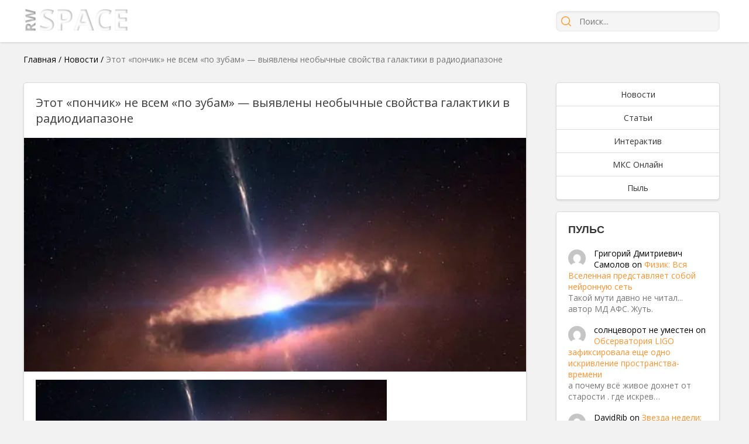

--- FILE ---
content_type: text/html; charset=UTF-8
request_url: https://rwspace.ru/news/etot-ponchik-ne-vsem-po-zubam-vyyavleny-neobychnye-svojstva-galaktiki-v-radiodiapazone.html
body_size: 22092
content:



<!DOCTYPE html><html lang="ru-RU" prefix="og: http://ogp.me/ns#"><head><meta charset="UTF-8"><meta name="viewport" content="width=device-width, initial-scale=1.0"><link rel="stylesheet" media="print" onload="this.onload=null;this.media='all';" id="ao_optimized_gfonts" href="https://fonts.googleapis.com/css?family=Open+Sans:300,400,600,700,800,italic300,italic400,italic600,italic700,italic800&amp;display=swap"><link rel="profile" href="https://gmpg.org/xfn/11"><link rel="pingback" href="https://rwspace.ru/xmlrpc.php"><meta name='robots' content='index, follow, max-image-preview:large, max-snippet:-1, max-video-preview:-1' /><link media="all" href="https://rwspace.ru/wp-content/cache/autoptimize/css/autoptimize_bed240117f0b1b60b563e7d5f44d88e7.css" rel="stylesheet"><title>Этот «пончик» не всем «по зубам» - выявлены необычные свойства галактики в радиодиапазоне - RW Space</title><meta name="description" content="Самые интересные новости из мира космоса" /><link rel="canonical" href="https://rwspace.ru/news/etot-ponchik-ne-vsem-po-zubam-vyyavleny-neobychnye-svojstva-galaktiki-v-radiodiapazone.html" /><meta property="og:locale" content="ru_RU" /><meta property="og:type" content="article" /><meta property="og:title" content="Этот «пончик» не всем «по зубам» - выявлены необычные свойства галактики в радиодиапазоне - RW Space" /><meta property="og:description" content="Самые интересные новости из мира космоса" /><meta property="og:url" content="https://rwspace.ru/news/etot-ponchik-ne-vsem-po-zubam-vyyavleny-neobychnye-svojstva-galaktiki-v-radiodiapazone.html" /><meta property="og:site_name" content="RW Space" /><meta property="article:published_time" content="2018-08-15T14:10:14+00:00" /><meta property="article:modified_time" content="2018-08-15T14:10:56+00:00" /><meta property="og:image" content="https://rwspace.ru/wp-content/uploads/2018/08/1-16.jpg" /><meta property="og:image:width" content="680" /><meta property="og:image:height" content="510" /><meta property="og:image:type" content="image/jpeg" /><meta name="author" content="Stanley Gorward" /><meta name="twitter:card" content="summary_large_image" /><meta name="twitter:label1" content="Написано автором" /><meta name="twitter:data1" content="Stanley Gorward" /> <script type="application/ld+json" class="yoast-schema-graph">{"@context":"https://schema.org","@graph":[{"@type":"WebPage","@id":"https://rwspace.ru/news/etot-ponchik-ne-vsem-po-zubam-vyyavleny-neobychnye-svojstva-galaktiki-v-radiodiapazone.html","url":"https://rwspace.ru/news/etot-ponchik-ne-vsem-po-zubam-vyyavleny-neobychnye-svojstva-galaktiki-v-radiodiapazone.html","name":"Этот «пончик» не всем «по зубам» - выявлены необычные свойства галактики в радиодиапазоне - RW Space","isPartOf":{"@id":"https://rwspace.ru/#website"},"primaryImageOfPage":{"@id":"https://rwspace.ru/news/etot-ponchik-ne-vsem-po-zubam-vyyavleny-neobychnye-svojstva-galaktiki-v-radiodiapazone.html#primaryimage"},"image":{"@id":"https://rwspace.ru/news/etot-ponchik-ne-vsem-po-zubam-vyyavleny-neobychnye-svojstva-galaktiki-v-radiodiapazone.html#primaryimage"},"thumbnailUrl":"https://rwspace.ru/wp-content/uploads/2018/08/1-16.jpg","datePublished":"2018-08-15T14:10:14+00:00","dateModified":"2018-08-15T14:10:56+00:00","author":{"@id":"https://rwspace.ru/#/schema/person/0ce30244fda2a653697f6f6da5ebad9c"},"description":"Самые интересные новости из мира космоса","breadcrumb":{"@id":"https://rwspace.ru/news/etot-ponchik-ne-vsem-po-zubam-vyyavleny-neobychnye-svojstva-galaktiki-v-radiodiapazone.html#breadcrumb"},"inLanguage":"ru-RU","potentialAction":[{"@type":"ReadAction","target":["https://rwspace.ru/news/etot-ponchik-ne-vsem-po-zubam-vyyavleny-neobychnye-svojstva-galaktiki-v-radiodiapazone.html"]}]},{"@type":"ImageObject","inLanguage":"ru-RU","@id":"https://rwspace.ru/news/etot-ponchik-ne-vsem-po-zubam-vyyavleny-neobychnye-svojstva-galaktiki-v-radiodiapazone.html#primaryimage","url":"https://rwspace.ru/wp-content/uploads/2018/08/1-16.jpg","contentUrl":"https://rwspace.ru/wp-content/uploads/2018/08/1-16.jpg","width":"680","height":"510"},{"@type":"BreadcrumbList","@id":"https://rwspace.ru/news/etot-ponchik-ne-vsem-po-zubam-vyyavleny-neobychnye-svojstva-galaktiki-v-radiodiapazone.html#breadcrumb","itemListElement":[{"@type":"ListItem","position":1,"name":"Главная","item":"https://rwspace.ru/"},{"@type":"ListItem","position":2,"name":"Новости","item":"https://rwspace.ru/news"},{"@type":"ListItem","position":3,"name":"Этот «пончик» не всем «по зубам» &#8212; выявлены необычные свойства галактики в радиодиапазоне"}]},{"@type":"WebSite","@id":"https://rwspace.ru/#website","url":"https://rwspace.ru/","name":"RW Space","description":"","potentialAction":[{"@type":"SearchAction","target":{"@type":"EntryPoint","urlTemplate":"https://rwspace.ru/?s={search_term_string}"},"query-input":"required name=search_term_string"}],"inLanguage":"ru-RU"},{"@type":"Person","@id":"https://rwspace.ru/#/schema/person/0ce30244fda2a653697f6f6da5ebad9c","name":"Stanley Gorward","image":{"@type":"ImageObject","inLanguage":"ru-RU","@id":"https://rwspace.ru/#/schema/person/image/","url":"https://secure.gravatar.com/avatar/9691049c66364be3e83ebe217905a3f2?s=96&d=mm&r=g","contentUrl":"https://secure.gravatar.com/avatar/9691049c66364be3e83ebe217905a3f2?s=96&d=mm&r=g","caption":"Stanley Gorward"},"description":"Если бы все вокруг имело научное объяснение, то развитие науки бы завершилось. Ищем, наблюдаем и находим ))","url":"https://rwspace.ru/author/218"}]}</script> <link rel="amphtml" href="https://rwspace.ru/news/etot-ponchik-ne-vsem-po-zubam-vyyavleny-neobychnye-svojstva-galaktiki-v-radiodiapazone.html/amp" /><meta name="generator" content="AMP for WP 1.0.84"/><link href='https://fonts.gstatic.com' crossorigin='anonymous' rel='preconnect' /><link rel="alternate" type="application/rss+xml" title="RW Space &raquo; Лента комментариев к &laquo;Этот «пончик» не всем «по зубам» &#8212; выявлены необычные свойства галактики в радиодиапазоне&raquo;" href="https://rwspace.ru/news/etot-ponchik-ne-vsem-po-zubam-vyyavleny-neobychnye-svojstva-galaktiki-v-radiodiapazone.html/feed" /><link rel='stylesheet' id='rwspace-style-css' href='https://rwspace.ru/wp-content/cache/autoptimize/css/autoptimize_single_4dff738b200c567d4bd2e0e4e6c2b31a.css' type='text/css' media='all' /><link rel='stylesheet' id='rwspace-mobile-css' href='https://rwspace.ru/wp-content/cache/autoptimize/css/autoptimize_single_23a9be67bc739ff741c6e36586894350.css' type='text/css' media='all' /> <script type='text/javascript' src='https://rwspace.ru/wp-includes/js/jquery/jquery.min.js?ver=3.6.4' id='jquery-core-js'></script> <link rel="https://api.w.org/" href="https://rwspace.ru/wp-json/" /><link rel="alternate" type="application/json" href="https://rwspace.ru/wp-json/wp/v2/posts/6815" /><link rel="EditURI" type="application/rsd+xml" title="RSD" href="https://rwspace.ru/xmlrpc.php?rsd" /><link rel="wlwmanifest" type="application/wlwmanifest+xml" href="https://rwspace.ru/wp-includes/wlwmanifest.xml" /><meta name="generator" content="WordPress 6.2.8" /><link rel='shortlink' href='https://rwspace.ru/?p=6815' /><link rel="alternate" type="application/json+oembed" href="https://rwspace.ru/wp-json/oembed/1.0/embed?url=https%3A%2F%2Frwspace.ru%2Fnews%2Fetot-ponchik-ne-vsem-po-zubam-vyyavleny-neobychnye-svojstva-galaktiki-v-radiodiapazone.html" /><link rel="alternate" type="text/xml+oembed" href="https://rwspace.ru/wp-json/oembed/1.0/embed?url=https%3A%2F%2Frwspace.ru%2Fnews%2Fetot-ponchik-ne-vsem-po-zubam-vyyavleny-neobychnye-svojstva-galaktiki-v-radiodiapazone.html&#038;format=xml" /> <script>document.createElement( "picture" );if(!window.HTMLPictureElement && document.addEventListener) {window.addEventListener("DOMContentLoaded", function() {var s = document.createElement("script");s.src = "https://rwspace.ru/wp-content/plugins/webp-express/js/picturefill.min.js";document.body.appendChild(s);});}</script> <link rel="icon" href="https://rwspace.ru/wp-content/uploads/2016/06/favicon-2-32x32.ico" sizes="32x32" /><link rel="icon" href="https://rwspace.ru/wp-content/uploads/2016/06/favicon-2-200x200.ico" sizes="192x192" /><link rel="apple-touch-icon" href="https://rwspace.ru/wp-content/uploads/2016/06/favicon-2-200x200.ico" /><meta name="msapplication-TileImage" content="https://rwspace.ru/wp-content/uploads/2016/06/favicon-2.ico" /> <script>var load=[];
        var load_complete=[];</script> <script>load['header_gtag_load']=function(){
            jQuery('head').append('' +
                '<script charset="UTF-8" src="//web.webpushs.com/js/push/eb6cde4591828ebcf149f538eba63b31_1.js" async></scr'+'ipt>' +
                '<!-- Global site tag (gtag.js) - Google Analytics -->\n' +
                '<script async src="https://www.googletagmanager.com/gtag/js?id=G-E266RT9CN1"></scr'+'ipt>' +
                '<script>\n' +
                '  window.dataLayer = window.dataLayer || [];\n' +
                '  function gtag(){dataLayer.push(arguments);}\n' +
                '  gtag(\'js\', new Date());\n' +
                '\n' +
                '  gtag(\'config\', \'G-E266RT9CN1\');\n' +
                '</scr'+'ipt>' +
                '');
        }</script> <meta name="yandex-verification" content="f226bfcd0007332a" /></head><body class="post-template-default single single-post postid-6815 single-format-standard"><div class="wrapper"><header class="site-header"><div class="container"> <a href="/"><picture><source data-srcset="https://rwspace.ru/wp-content/webp-express/webp-images/doc-root/wp-content/themes/rwspace/images/logo2.png.webp" type="image/webp"><noscript><img src="https://rwspace.ru/wp-content/themes/rwspace/images/logo2.png" style="height: 48px;" class="webpexpress-processed"></noscript><img src='data:image/svg+xml,%3Csvg%20xmlns=%22http://www.w3.org/2000/svg%22%20viewBox=%220%200%20210%20140%22%3E%3C/svg%3E' data-src="https://rwspace.ru/wp-content/themes/rwspace/images/logo2.png" style="height: 48px;" class="lazyload webpexpress-processed"></picture></a><div class="mobile-menu"> <a class="mobile-search-trigger" href="#"></a> <a class="mobile-menu-trigger" href="#"></a></div><form class="search" action="/" method="get"> <input type="submit" value="" /> <input type="text" placeholder="Поиск..." name="s"> <a class="mobile-search-close-trigger" href="#"></a></form></div></header><section class="container"><p id="breadcrumbs"><span><span><a href="https://rwspace.ru/">Главная</a></span> / <span><a href="https://rwspace.ru/news">Новости</a></span> / <span class="breadcrumb_last" aria-current="page">Этот «пончик» не всем «по зубам» &#8212; выявлены необычные свойства галактики в радиодиапазоне</span></span></p><div class="content-layout"><div class="content-layout-left"><article class="post-content" itemscope itemtype="http://schema.org/Article"><header itemid="https://rwspace.ru/news/etot-ponchik-ne-vsem-po-zubam-vyyavleny-neobychnye-svojstva-galaktiki-v-radiodiapazone.html" itemprop="mainEntityOfPage"><h1 itemprop="headline">Этот «пончик» не всем «по зубам» &#8212; выявлены необычные свойства галактики в радиодиапазоне</h1></header><div class="post-main-image" itemprop="image" itemscope itemtype="https://schema.org/ImageObject"> <picture><source data-srcset="https://rwspace.ru/wp-content/webp-express/webp-images/doc-root/wp-content/uploads/2018/08/1-16-680x430.jpg.webp" type="image/webp"><noscript><img itemprop="url contentUrl" alt="Этот «пончик» не всем «по зубам» — выявлены необычные свойства галактики в радиодиапазоне" title="1" src="https://rwspace.ru/wp-content/uploads/2018/08/1-16-680x430.jpg" class="webpexpress-processed"></noscript><img itemprop="url contentUrl" alt="Этот «пончик» не всем «по зубам» — выявлены необычные свойства галактики в радиодиапазоне" title="1" src='data:image/svg+xml,%3Csvg%20xmlns=%22http://www.w3.org/2000/svg%22%20viewBox=%220%200%20210%20140%22%3E%3C/svg%3E' data-src="https://rwspace.ru/wp-content/uploads/2018/08/1-16-680x430.jpg" class="lazyload webpexpress-processed"></picture> <span class="cap_title">1</span></div><div class="entry-content" itemprop="articleBody"><p><a href="https://rwspace.ru/wp-content/uploads/2018/08/1-16.jpg"  data-fancybox="gallery" rel="group-6815"><span itemprop="image" itemscope itemtype="https://schema.org/ImageObject"><picture><source data-srcset="https://rwspace.ru/wp-content/webp-express/webp-images/doc-root/wp-content/uploads/2018/08/1-16-600x300.jpg.webp" type="image/webp"><noscript><img itemprop="url contentUrl" decoding="async" class="alignnone wp-image-6816 size-news webpexpress-processed" title="выявлены необычные свойства галактики в радиодиапазоне" src="https://rwspace.ru/wp-content/uploads/2018/08/1-16-600x300.jpg"></noscript><img itemprop="url contentUrl" decoding="async" class="lazyload alignnone wp-image-6816 size-news webpexpress-processed" title="выявлены необычные свойства галактики в радиодиапазоне" src='data:image/svg+xml,%3Csvg%20xmlns=%22http://www.w3.org/2000/svg%22%20viewBox=%220%200%20210%20140%22%3E%3C/svg%3E' data-src="https://rwspace.ru/wp-content/uploads/2018/08/1-16-600x300.jpg"></picture></span></a></p><p><strong>В ходе наблюдений за радиогалактикой NGC 6109 Астрономы из Университета Бристоля в США неожиданно для себя обнаружили у нее весьма необычную понтонную форму стру<span lang="ru-RU">и</span> выброса материи или джета. Такая морфология джетов в радиогалактике малой мощности наблюдалась впервые. Обнаружение подробно описано в документе, опубликованном 6 августа на сайте препринтов arXiv.<span lang="en-US">org</span>.</strong></p><p>NGC 6109 расположена на расстоянии около 400 миллионов световых лет от нас и является галактикой с малой мощностью и с головным хвостом. Наблюдения этой галактики с помощью радиотелескопа «Вестерборк-Синтез» (WSRT) четыре десятилетия назад показали, что ее радиус простирается на проецируемое расстояние около 800 000 световых лет. Последующие исследования этой галактики также показали наличие противоточного джета, расположенного напротив ее основного джета.</p><p>Последние наблюдения за NGC 6109, проведенные группой исследователей во главе с Джози Раусом, дают представление о морфологии данного противостояния струй. Наблюдательная кампания проводилась с использованием массива телескопов Карла Г. Янского (VLA) в Нью-Мексико. Ученым удалось исследовать каким образом радиогалактики с низким красным смещением взаимодействуют с внешней средой. Одним из результатов этой кампании является обнаружение понтообразной морфологии встречных джетов в NGC 6109.</p><blockquote><p>«Радиолокационные наблюдения VLA этого источника показали нам неизвестный ранее компонент этого «пончика», излучаемый на противоположной стороне ядра, обратно пропорционально прямому джету», &#8212; сообщают астрономы в статье.</p></blockquote><div class='code-block code-block-2' style='margin: 8px 0; clear: both;'><div id="inserter_2"></div> <script>load['inserter_2']=function(){
            jQuery('#inserter_2').html('' +
                '<!-- Yandex.RTB R-A-261283-5 -->\n' +
                '<div id="yandex_rtb_R-A-261283-5"></div>\n' +
                '<script type="text/javascript">\n' +
                '    (function(w, d, n, s, t) {\n' +
                '        w[n] = w[n] || [];\n' +
                '        w[n].push(function() {\n' +
                '            Ya.Context.AdvManager.render({\n' +
                '                blockId: "R-A-261283-5",\n' +
                '                renderTo: "yandex_rtb_R-A-261283-5",\n' +
                '                async: true\n' +
                '            });\n' +
                '        });\n' +
                '        t = d.getElementsByTagName("script")[0];\n' +
                '        s = d.createElement("script");\n' +
                '        s.type = "text/javascript";\n' +
                '        s.src = "//an.yandex.ru/system/context.js";\n' +
                '        s.async = true;\n' +
                '        t.parentNode.insertBefore(s, t);\n' +
                '    })(this, this.document, "yandexContextAsyncCallbacks");' +
                '</scr'+'ipt>' +
                '');
        }</script></div><p>Согласно исследованию, радиополяриметрия наблюдений этого джета показывает сложную структуру магнитного поля этого компонента, направленную преимущественно радиально на ось струи. Кроме того, для этого компонента найдены структуры с высокой степенью вращения. Исследователи не исключили тот факт, что инфракрасное, оптическое или рентгеновское излучение может быть и вовсе не связано с этой необычной особенностью.</p><p>Кроме того, данные наблюдений свидетельствуют о взаимодействии струи и внешней среды, что может быть причиной этого необычного явления:</p><p><a href="https://rwspace.ru/wp-content/uploads/2018/08/2-11.jpg"  data-fancybox="gallery" rel="group-6815"><span itemprop="image" itemscope itemtype="https://schema.org/ImageObject"><picture><source data-srcset="https://rwspace.ru/wp-content/webp-express/webp-images/doc-root/wp-content/uploads/2018/08/2-11.jpg.webp" type="image/webp"><noscript><img itemprop="url contentUrl" decoding="async" class="alignnone wp-image-6817 webpexpress-processed" src="https://rwspace.ru/wp-content/uploads/2018/08/2-11.jpg"></noscript><img itemprop="url contentUrl" decoding="async" class="lazyload alignnone wp-image-6817 webpexpress-processed" src='data:image/svg+xml,%3Csvg%20xmlns=%22http://www.w3.org/2000/svg%22%20viewBox=%220%200%20210%20140%22%3E%3C/svg%3E' data-src="https://rwspace.ru/wp-content/uploads/2018/08/2-11.jpg"></picture></span></a></p><p>В своих выводах ученые предлагают гипотезу, объясняющую в результате какого именно взаимодействия «пончик» мог обрести такую форму. Они отметили, что эта морфология может быть объяснена, например, баллистической моделью прецессии.</p><blockquote><p>«Это может быть связано с воздействием внешнего ветра на компонент, что приводит к тому, что он становится диффузным и возвращается назад по направлению основной струи, но отсутствие рентгеновского или оптического излучения предполагает, что плотность внешнего газа приближена к нулю» &#8212; указывается в документе.</p></blockquote><p>Возникло также предположение, что траектория встречного джета нарушена из-за внешней среды:</p><blockquote><p>«Простая гидродинамическая модель предполагает очень небольшой выброс для создания плотной конструкции «пончика». Наличие множества факторов с вращением к югу от галактики предполагает повышенную плотность или магнитное поле в этом регионе», &#8212; заключили авторы.</p></blockquote><p>Однако ученые добавили, что необходимо дальнейшее исследование NGC 6109, которое позволит определить, какая именно из этих гипотез наиболее правдоподобна. Они подчеркнули, что оптические наблюдения и водород-альфа-визуализация, а также более низкие частоты наблюдения с высоким разрешением данной галактики помогут гораздо лучше понять механизм, лежащийо в основе морфологии необычного джета.</p></div><div style="display: none" itemprop="publisher" itemscope itemtype="https://schema.org/Organization"><div itemprop="logo image" itemscope itemtype="https://schema.org/ImageObject"> <picture><source data-srcset="https://rwspace.ru/wp-content/webp-express/webp-images/doc-root/wp-content/themes/rwspace/images/logo_color.png.webp" type="image/webp"><noscript><img itemprop="url contentUrl" src="https://rwspace.ru/wp-content/themes/rwspace/images/logo_color.png" alt="logo" class="webpexpress-processed"></noscript><img itemprop="url contentUrl" src='data:image/svg+xml,%3Csvg%20xmlns=%22http://www.w3.org/2000/svg%22%20viewBox=%220%200%20210%20140%22%3E%3C/svg%3E' data-src="https://rwspace.ru/wp-content/themes/rwspace/images/logo_color.png" alt="logo" class="lazyload webpexpress-processed"></picture><meta itemprop="width" content="369" /><meta itemprop="height" content="82" /></div><meta itemprop="name" content="RW Space" /><meta itemprop="address" content="" /><meta itemprop="telephone" content="" /></div><div class="meta-footer-wrap"><div class="meta-tags"> <b>Теги:</b> <a href="https://rwspace.ru/tag/ngc-6109" rel="tag">NGC 6109</a>, <a href="https://rwspace.ru/tag/radiogalaktika" rel="tag">радиогалактика</a></div><div class="meta-share"> <picture><source data-srcset="https://rwspace.ru/wp-content/webp-express/webp-images/doc-root/wp-content/themes/rwspace/images/share.png.webp" type="image/webp"><noscript><img src="https://rwspace.ru/wp-content/themes/rwspace/images/share.png" class="webpexpress-processed"></noscript><img src='data:image/svg+xml,%3Csvg%20xmlns=%22http://www.w3.org/2000/svg%22%20viewBox=%220%200%20210%20140%22%3E%3C/svg%3E' data-src="https://rwspace.ru/wp-content/themes/rwspace/images/share.png" class="lazyload webpexpress-processed"></picture> <script type="text/javascript" src="//yastatic.net/es5-shims/0.0.2/es5-shims.min.js" charset="utf-8"></script> <script type="text/javascript" src="//yastatic.net/share2/share.js" charset="utf-8"></script> <div class="ya-share2" data-services="vkontakte,facebook,odnoklassniki,gplus,twitter" data-counter=""></div></div></div><div class="post-meta"><div class="meta-comments" title="Кол-во комментариев"> <a href="https://rwspace.ru/news/etot-ponchik-ne-vsem-po-zubam-vyyavleny-neobychnye-svojstva-galaktiki-v-radiodiapazone.html#respond">0</a></div><div class="meta-views" title="Кол-во просмотров"> 207</div><div class="meta-date"> <span>Опубликовано:</span><time datetime="2018-08-15T17:10:14+03:00" itemprop="datePublished">15 августа, 2018 в 17:10</time><meta itemprop="dateModified" content="2018-08-15T17:10:14+03:00" /></div></div></article><div class="meta-after-post"><div id="meta_after_post_load"></div> <script>load['meta_after_post_load']=function(){
                jQuery('#meta_after_post_load').html('' +
                    '<script async src="//pagead2.googlesyndication.com/pagead/js/adsbygoogle.js"></scr'+'ipt>' +
                    '<!-- рек контент -->\n' +
                    '        <ins class="adsbygoogle"\n' +
                    '             style="display:block"\n' +
                    '             data-ad-client="ca-pub-5403263843610915"\n' +
                    '             data-ad-slot="9157157589"\n' +
                    '             data-ad-format="autorelaxed"></ins>' +
                    '       <script>\n'+
                    '            (adsbygoogle = window.adsbygoogle || []).push({});\n'+
                    '        </scr'+'ipt>' +
                    '');
            }</script> </div><div class="meta-after-post" style="min-height: 310px"><div id="meta_after_post_ya_load"></div> <script>load['meta_after_post_ya_load']=function(){
            jQuery('#meta_after_post_ya_load').html('' +
                '<!-- Yandex.RTB R-A-263419-1 -->\n' +
                '    <div id="yandex_rtb_R-A-263419-1"></div>' +
                '    <script>\n' +
                '        (function(w, d, n, s, t) {\n' +
                '            w[n] = w[n] || [];\n' +
                '            w[n].push(function() {\n' +
                '                Ya.Context.AdvManager.render({\n' +
                '                    blockId: "R-A-263419-1",\n' +
                '                    renderTo: "yandex_rtb_R-A-263419-1",\n' +
                '                    async: true\n' +
                '                });\n' +
                '            });\n' +
                '            t = d.getElementsByTagName("script")[0];\n' +
                '            s = d.createElement("script");\n' +
                '            s.type = "text/javascript";\n' +
                '            s.src = "//an.yandex.ru/system/context.js";\n' +
                '            s.async = true;\n' +
                '            t.parentNode.insertBefore(s, t);\n' +
                '        })(this, this.document, "yandexContextAsyncCallbacks");' +
                '</scr'+'ipt>' +
                '');
        }</script> </div><div id="comments" class="comment-wrap"><div id="respond" class="comment-respond"><h3 id="reply-title" class="comment-reply-title"><span>Оставить комментарий</span> <small><a rel="nofollow" id="cancel-comment-reply-link" href="/news/etot-ponchik-ne-vsem-po-zubam-vyyavleny-neobychnye-svojstva-galaktiki-v-radiodiapazone.html#respond" style="display:none;">Отменить ответ</a></small></h3><form action="https://rwspace.ru/wp-comments-post.php" method="post" id="commentform" class="comment-form" novalidate><p class="comment-notes"><span id="email-notes">Ваш адрес email не будет опубликован.</span> <span class="required-field-message">Обязательные поля помечены <span class="required">*</span></span></p><p class="comment-form-comment"><label for="comment">Комментарий <span class="required">*</span></label><textarea id="comment" name="comment" cols="45" rows="8" maxlength="65525" required></textarea></p><p class="comment-form-author"><label for="author">Имя <span class="required">*</span></label> <input id="author" name="author" type="text" value="" size="30" maxlength="245" autocomplete="name" required /></p><p class="comment-form-email"><label for="email">Email <span class="required">*</span></label> <input id="email" name="email" type="email" value="" size="30" maxlength="100" aria-describedby="email-notes" autocomplete="email" required /></p><p class="cptch_block"><span class="cptch_wrap cptch_math_actions"> <label class="cptch_label" for="cptch_input_81"><span class="cptch_span"><img class="cptch_img " src="[data-uri]" alt="image"/></span> <span class="cptch_span">&nbsp;&minus;&nbsp;</span> <span class="cptch_span"><input id="cptch_input_81" class="cptch_input cptch_wp_comments" type="text" autocomplete="off" name="cptch_number" value="" maxlength="2" size="2" aria-required="true" required="required" style="margin-bottom:0;display:inline;font-size: 12px;width: 40px;" /></span> <span class="cptch_span">&nbsp;=&nbsp;</span> <span class="cptch_span"><img class="cptch_img " src="[data-uri]" alt="image"/></span> <input type="hidden" name="cptch_result" value="f3I=" /><input type="hidden" name="cptch_time" value="1768046874" /> <input type="hidden" name="cptch_form" value="wp_comments" /> </label><span class="cptch_reload_button_wrap hide-if-no-js"> <noscript><style type="text/css">.hide-if-no-js {
								display: none !important;
							}</style></noscript> <span class="cptch_reload_button dashicons dashicons-update"></span> </span></span></p><p class="form-submit"><input name="submit" type="submit" id="submit" class="submit" value="Отправить комментарий" /> <input type='hidden' name='comment_post_ID' value='6815' id='comment_post_ID' /> <input type='hidden' name='comment_parent' id='comment_parent' value='0' /></p></form></div></div><div class="post-footer-items"><div class="content-grid"><div class="content-grid-item"> <a  href="https://rwspace.ru/news/korichnevyj-karlik-okazalsya-v-90-raz-massivnee-yupitera.html"><picture><source data-srcset="https://rwspace.ru/wp-content/webp-express/webp-images/doc-root/wp-content/uploads/2017/03/Korichnevyj-karlik-200x200.png.webp" type="image/webp"><noscript><img width="200" height="200" src="https://rwspace.ru/wp-content/uploads/2017/03/Korichnevyj-karlik-200x200.png" class="attachment-small_grid size-small_grid wp-post-image webpexpress-processed" alt="" decoding="async"></noscript><img width="200" height="200" src='data:image/svg+xml,%3Csvg%20xmlns=%22http://www.w3.org/2000/svg%22%20viewBox=%220%200%20200%20200%22%3E%3C/svg%3E' data-src="https://rwspace.ru/wp-content/uploads/2017/03/Korichnevyj-karlik-200x200.png" class="lazyload attachment-small_grid size-small_grid wp-post-image webpexpress-processed" alt="" decoding="async"></picture><h2>Коричневый карлик оказался в 90 раз массивнее Юпитера</h2><div class="meta-views inline" title="Кол-во просмотров"> 511</div> </a></div><div class="content-grid-item"> <a  href="https://rwspace.ru/news/radikalnyj-kvantovyj-proryv-mozhet-mgnovenno-zaryadit-batarei.html"><picture><source data-srcset="https://rwspace.ru/wp-content/webp-express/webp-images/doc-root/wp-content/uploads/2024/05/quantum_battery_superpositions-642x260-1-200x200.jpg.webp" type="image/webp"><noscript><img width="200" height="200" src="https://rwspace.ru/wp-content/uploads/2024/05/quantum_battery_superpositions-642x260-1-200x200.jpg" class="attachment-small_grid size-small_grid wp-post-image webpexpress-processed" alt="" decoding="async"></noscript><img width="200" height="200" src='data:image/svg+xml,%3Csvg%20xmlns=%22http://www.w3.org/2000/svg%22%20viewBox=%220%200%20200%20200%22%3E%3C/svg%3E' data-src="https://rwspace.ru/wp-content/uploads/2024/05/quantum_battery_superpositions-642x260-1-200x200.jpg" class="lazyload attachment-small_grid size-small_grid wp-post-image webpexpress-processed" alt="" decoding="async"></picture><h2>Радикальный квантовый прорыв может мгновенно зарядить батареи</h2><div class="meta-views inline" title="Кол-во просмотров"> 47</div> </a></div><div class="content-grid-item"> <a  href="https://rwspace.ru/news/kosmicheskii-mysor-ygrogaet-ynichtogit-ugnokoreiskii-spytnik.html"><picture><source data-srcset="https://rwspace.ru/wp-content/webp-express/webp-images/doc-root/wp-content/uploads/2016/05/news20150104115133-200x128.jpg.webp" type="image/webp"><noscript><img width="200" height="128" src="https://rwspace.ru/wp-content/uploads/2016/05/news20150104115133-200x128.jpg" class="attachment-small_grid size-small_grid wp-post-image webpexpress-processed" alt="" decoding="async"></noscript><img width="200" height="128" src='data:image/svg+xml,%3Csvg%20xmlns=%22http://www.w3.org/2000/svg%22%20viewBox=%220%200%20200%20128%22%3E%3C/svg%3E' data-src="https://rwspace.ru/wp-content/uploads/2016/05/news20150104115133-200x128.jpg" class="lazyload attachment-small_grid size-small_grid wp-post-image webpexpress-processed" alt="" decoding="async"></picture><h2>Космический мусор угрожает уничтожить южнокорейский спутник</h2><div class="meta-views inline" title="Кол-во просмотров"> 1477</div> </a></div><div class="content-grid-item"> <a  href="https://rwspace.ru/news/nekotorye-planety-obladayut-strannoj-sposobnostyu-zamedlyat-svoj-zvezdnyj-vek.html"><picture><source data-srcset="https://rwspace.ru/wp-content/webp-express/webp-images/doc-root/wp-content/uploads/2022/11/hot-jupiter-binary-642x260-1-200x200.jpg.webp" type="image/webp"><noscript><img width="200" height="200" src="https://rwspace.ru/wp-content/uploads/2022/11/hot-jupiter-binary-642x260-1-200x200.jpg" class="attachment-small_grid size-small_grid wp-post-image webpexpress-processed" alt="" decoding="async"></noscript><img width="200" height="200" src='data:image/svg+xml,%3Csvg%20xmlns=%22http://www.w3.org/2000/svg%22%20viewBox=%220%200%20200%20200%22%3E%3C/svg%3E' data-src="https://rwspace.ru/wp-content/uploads/2022/11/hot-jupiter-binary-642x260-1-200x200.jpg" class="lazyload attachment-small_grid size-small_grid wp-post-image webpexpress-processed" alt="" decoding="async"></picture><h2>Некоторые планеты обладают странной способностью замедлять свой звездный век</h2><div class="meta-views inline" title="Кол-во просмотров"> 27</div> </a></div><div class="content-grid-item"> <a  href="https://rwspace.ru/news/neveroyatnye-snimki-yupitera-na-raznyh-dlinah-svetovyh-voln.html"><picture><source data-srcset="https://rwspace.ru/wp-content/webp-express/webp-images/doc-root/wp-content/uploads/2021/05/canva-photo-editor-43-200x200.png.webp" type="image/webp"><noscript><img width="200" height="200" src="https://rwspace.ru/wp-content/uploads/2021/05/canva-photo-editor-43-200x200.png" class="attachment-small_grid size-small_grid wp-post-image webpexpress-processed" alt="Невероятные снимки Юпитера на разных длинах световых волн" decoding="async"></noscript><img width="200" height="200" src='data:image/svg+xml,%3Csvg%20xmlns=%22http://www.w3.org/2000/svg%22%20viewBox=%220%200%20200%20200%22%3E%3C/svg%3E' data-src="https://rwspace.ru/wp-content/uploads/2021/05/canva-photo-editor-43-200x200.png" class="lazyload attachment-small_grid size-small_grid wp-post-image webpexpress-processed" alt="Невероятные снимки Юпитера на разных длинах световых волн" decoding="async"></picture><h2>Невероятные снимки Юпитера на разных длинах световых волн</h2><div class="meta-views inline" title="Кол-во просмотров"> 127</div> </a></div><div class="content-grid-item"> <a  href="https://rwspace.ru/news/video-habbl-zapechatlel-vzryv-zvezdy.html"><picture><source data-srcset="https://rwspace.ru/wp-content/webp-express/webp-images/doc-root/wp-content/uploads/2019/07/print-200x200.png.webp" type="image/webp"><noscript><img width="200" height="200" src="https://rwspace.ru/wp-content/uploads/2019/07/print-200x200.png" class="attachment-small_grid size-small_grid wp-post-image webpexpress-processed" alt="" decoding="async"></noscript><img width="200" height="200" src='data:image/svg+xml,%3Csvg%20xmlns=%22http://www.w3.org/2000/svg%22%20viewBox=%220%200%20200%20200%22%3E%3C/svg%3E' data-src="https://rwspace.ru/wp-content/uploads/2019/07/print-200x200.png" class="lazyload attachment-small_grid size-small_grid wp-post-image webpexpress-processed" alt="" decoding="async"></picture><h2>Видео: «Хаббл» запечатлел взрыв звезды</h2><div class="meta-views inline" title="Кол-во просмотров"> 357</div> </a></div><div class="content-grid-item"> <a  href="https://rwspace.ru/news/u-beregov-kanady-obnaruzhen-fragment-drevnego-zateryannogo-kontinenta.html"><picture><source data-srcset="https://rwspace.ru/wp-content/webp-express/webp-images/doc-root/wp-content/uploads/2020/03/Ostrov-Baffin-e1585220733335-200x200.jpg.webp" type="image/webp"><noscript><img width="200" height="200" src="https://rwspace.ru/wp-content/uploads/2020/03/Ostrov-Baffin-e1585220733335-200x200.jpg" class="attachment-small_grid size-small_grid wp-post-image webpexpress-processed" alt="" decoding="async"></noscript><img width="200" height="200" src='data:image/svg+xml,%3Csvg%20xmlns=%22http://www.w3.org/2000/svg%22%20viewBox=%220%200%20200%20200%22%3E%3C/svg%3E' data-src="https://rwspace.ru/wp-content/uploads/2020/03/Ostrov-Baffin-e1585220733335-200x200.jpg" class="lazyload attachment-small_grid size-small_grid wp-post-image webpexpress-processed" alt="" decoding="async"></picture><h2>У берегов Канады обнаружен фрагмент древнего затерянного континента</h2><div class="meta-views inline" title="Кол-во просмотров"> 492</div> </a></div><div class="content-grid-item"> <a  href="https://rwspace.ru/news/novye-zahvatyvayushhie-izobrazheniya-zapechatleli-samyj-vulkanicheskij-mir-v-nashej-solnechnoj-sisteme.html"><picture><source data-srcset="https://rwspace.ru/wp-content/webp-express/webp-images/doc-root/wp-content/uploads/2023/10/io-kevin-gill-642x260-1-200x200.jpg.webp" type="image/webp"><noscript><img width="200" height="200" src="https://rwspace.ru/wp-content/uploads/2023/10/io-kevin-gill-642x260-1-200x200.jpg" class="attachment-small_grid size-small_grid wp-post-image webpexpress-processed" alt="" decoding="async"></noscript><img width="200" height="200" src='data:image/svg+xml,%3Csvg%20xmlns=%22http://www.w3.org/2000/svg%22%20viewBox=%220%200%20200%20200%22%3E%3C/svg%3E' data-src="https://rwspace.ru/wp-content/uploads/2023/10/io-kevin-gill-642x260-1-200x200.jpg" class="lazyload attachment-small_grid size-small_grid wp-post-image webpexpress-processed" alt="" decoding="async"></picture><h2>Новые захватывающие изображения запечатлели самый вулканический мир в нашей Солнечной системе</h2><div class="meta-views inline" title="Кол-во просмотров"> 18</div> </a></div><div class="content-grid-item"> <a  href="https://rwspace.ru/news/nasa-sozdaet-lunnoe-standartnoe-vremya.html"><picture><source data-srcset="https://rwspace.ru/wp-content/webp-express/webp-images/doc-root/wp-content/uploads/2024/04/MoonAndClock-642x260-1-200x200.jpg.webp" type="image/webp"><noscript><img width="200" height="200" src="https://rwspace.ru/wp-content/uploads/2024/04/MoonAndClock-642x260-1-200x200.jpg" class="attachment-small_grid size-small_grid wp-post-image webpexpress-processed" alt="" decoding="async"></noscript><img width="200" height="200" src='data:image/svg+xml,%3Csvg%20xmlns=%22http://www.w3.org/2000/svg%22%20viewBox=%220%200%20200%20200%22%3E%3C/svg%3E' data-src="https://rwspace.ru/wp-content/uploads/2024/04/MoonAndClock-642x260-1-200x200.jpg" class="lazyload attachment-small_grid size-small_grid wp-post-image webpexpress-processed" alt="" decoding="async"></picture><h2>НАСА создает «лунное стандартное время»</h2><div class="meta-views inline" title="Кол-во просмотров"> 7</div> </a></div><div class="content-grid-item"> <a  href="https://rwspace.ru/news/klasifikacia-galaktik.html"><picture><source data-srcset="https://rwspace.ru/wp-content/webp-express/webp-images/doc-root/wp-content/uploads/2016/05/news20140204221756-200x176.png.webp" type="image/webp"><noscript><img width="200" height="176" src="https://rwspace.ru/wp-content/uploads/2016/05/news20140204221756-200x176.png" class="attachment-small_grid size-small_grid wp-post-image webpexpress-processed" alt="" decoding="async"></noscript><img width="200" height="176" src='data:image/svg+xml,%3Csvg%20xmlns=%22http://www.w3.org/2000/svg%22%20viewBox=%220%200%20200%20176%22%3E%3C/svg%3E' data-src="https://rwspace.ru/wp-content/uploads/2016/05/news20140204221756-200x176.png" class="lazyload attachment-small_grid size-small_grid wp-post-image webpexpress-processed" alt="" decoding="async"></picture><h2>Классификация галактик</h2><div class="meta-views inline" title="Кол-во просмотров"> 1547</div> </a></div><div class="content-grid-item"> <a  href="https://rwspace.ru/news/prekratil-rabotu-oficial-nyy-sayt-nasa.html"><picture><source data-srcset="https://rwspace.ru/wp-content/webp-express/webp-images/doc-root/wp-content/uploads/2016/05/news20131003153941-200x94.jpg.webp" type="image/webp"><noscript><img width="200" height="94" src="https://rwspace.ru/wp-content/uploads/2016/05/news20131003153941-200x94.jpg" class="attachment-small_grid size-small_grid wp-post-image webpexpress-processed" alt="" decoding="async"></noscript><img width="200" height="94" src='data:image/svg+xml,%3Csvg%20xmlns=%22http://www.w3.org/2000/svg%22%20viewBox=%220%200%20200%2094%22%3E%3C/svg%3E' data-src="https://rwspace.ru/wp-content/uploads/2016/05/news20131003153941-200x94.jpg" class="lazyload attachment-small_grid size-small_grid wp-post-image webpexpress-processed" alt="" decoding="async"></picture><h2>Прекратил работу официальный сайт NASA</h2><div class="meta-views inline" title="Кол-во просмотров"> 1262</div> </a></div><div class="content-grid-item"> <a  href="https://rwspace.ru/news/tainstvennaya-vspyshka-pulsara-vysvobozhdaet-samye-energichnye-fotony-kotorye-kogda-libo-videli.html"><picture><source data-srcset="https://rwspace.ru/wp-content/webp-express/webp-images/doc-root/wp-content/uploads/2023/10/VelaPulsarWithPAarticlesAccelerated-642x260-1-200x200.jpg.webp" type="image/webp"><noscript><img width="200" height="200" src="https://rwspace.ru/wp-content/uploads/2023/10/VelaPulsarWithPAarticlesAccelerated-642x260-1-200x200.jpg" class="attachment-small_grid size-small_grid wp-post-image webpexpress-processed" alt="" decoding="async"></noscript><img width="200" height="200" src='data:image/svg+xml,%3Csvg%20xmlns=%22http://www.w3.org/2000/svg%22%20viewBox=%220%200%20200%20200%22%3E%3C/svg%3E' data-src="https://rwspace.ru/wp-content/uploads/2023/10/VelaPulsarWithPAarticlesAccelerated-642x260-1-200x200.jpg" class="lazyload attachment-small_grid size-small_grid wp-post-image webpexpress-processed" alt="" decoding="async"></picture><h2>Таинственная вспышка пульсара высвобождает самые энергичные фотоны, которые когда-либо видели</h2><div class="meta-views inline" title="Кол-во просмотров"> 25</div> </a></div></div></div></div><div class="content-layout-right"><div id="widget-area" class="widget-area" role="complementary"><aside id="nav_menu-2" class="widget widget_nav_menu"><div class="menu-glavnoe-menyu-container"><ul id="menu-glavnoe-menyu" class="menu"><li id="menu-item-1411" class="menu-item menu-item-type-taxonomy menu-item-object-category current-post-ancestor current-menu-parent current-post-parent menu-item-1411"><a href="https://rwspace.ru/news">Новости</a></li><li id="menu-item-1432" class="menu-item menu-item-type-taxonomy menu-item-object-category menu-item-1432"><a href="https://rwspace.ru/article">Статьи</a></li><li id="menu-item-2229" class="menu-item menu-item-type-taxonomy menu-item-object-category menu-item-2229"><a href="https://rwspace.ru/interaktiv">Интерактив</a></li><li id="menu-item-2260" class="menu-item menu-item-type-post_type menu-item-object-page menu-item-2260"><a href="https://rwspace.ru/mks-online">МКС Онлайн</a></li><li id="menu-item-2264" class="menu-item menu-item-type-taxonomy menu-item-object-category menu-item-2264"><a href="https://rwspace.ru/blog">Пыль</a></li></ul></div></aside></div><div id="widget-area" class="widget-area" role="complementary"><aside id="cwp-widget-2" class="widget widget_recent_comments comments_widget_plus"><h2 class="widget-title">Пульс</h2><ul class="cwp-ul "><li class="recentcomments cwp-li"><a class="comment-link cwp-comment-link" href="https://rwspace.ru/news/fizik-vsya-vselennaya-predstavlyaet-soboj-nejronnuyu-set.html#comment-7247"><span class="comment-avatar cwp-avatar rounded"><noscript><img alt='' src='https://secure.gravatar.com/avatar/bccc7546d7f6a017333d61e5ac8e4150?s=30&#038;d=mm&#038;r=g' srcset='https://secure.gravatar.com/avatar/bccc7546d7f6a017333d61e5ac8e4150?s=60&#038;d=mm&#038;r=g 2x' class='avatar avatar-30 photo' height='30' width='30' decoding='async'/></noscript><img alt='' src='data:image/svg+xml,%3Csvg%20xmlns=%22http://www.w3.org/2000/svg%22%20viewBox=%220%200%2030%2030%22%3E%3C/svg%3E' data-src='https://secure.gravatar.com/avatar/bccc7546d7f6a017333d61e5ac8e4150?s=30&#038;d=mm&#038;r=g' data-srcset='https://secure.gravatar.com/avatar/bccc7546d7f6a017333d61e5ac8e4150?s=60&#038;d=mm&#038;r=g 2x' class='lazyload avatar avatar-30 photo' height='30' width='30' decoding='async'/></span></a><span class="cwp-comment-title"><span class="comment-author-link cwp-author-link">Григорий Дмитриевич Самолов</span> <span class="cwp-on-text">on</span> <a class="comment-link cwp-comment-link" href="https://rwspace.ru/news/fizik-vsya-vselennaya-predstavlyaet-soboj-nejronnuyu-set.html#comment-7247">Физик: Вся Вселенная представляет собой нейронную сеть</a></span><span class="comment-excerpt cwp-comment-excerpt">Такой мути давно не читал... автор МД АФС. Жуть.</span></li><li class="recentcomments cwp-li"><a class="comment-link cwp-comment-link" href="https://rwspace.ru/news/observatoriya-ligo-zafiksirovala-eshhe-odno-iskrivlenie-prostranstva-vremeni.html#comment-7215"><span class="comment-avatar cwp-avatar rounded"><noscript><img alt='' src='https://secure.gravatar.com/avatar/0d3fd38e1eda66bceeb27a5a695922cf?s=30&#038;d=mm&#038;r=g' srcset='https://secure.gravatar.com/avatar/0d3fd38e1eda66bceeb27a5a695922cf?s=60&#038;d=mm&#038;r=g 2x' class='avatar avatar-30 photo' height='30' width='30' decoding='async'/></noscript><img alt='' src='data:image/svg+xml,%3Csvg%20xmlns=%22http://www.w3.org/2000/svg%22%20viewBox=%220%200%2030%2030%22%3E%3C/svg%3E' data-src='https://secure.gravatar.com/avatar/0d3fd38e1eda66bceeb27a5a695922cf?s=30&#038;d=mm&#038;r=g' data-srcset='https://secure.gravatar.com/avatar/0d3fd38e1eda66bceeb27a5a695922cf?s=60&#038;d=mm&#038;r=g 2x' class='lazyload avatar avatar-30 photo' height='30' width='30' decoding='async'/></span></a><span class="cwp-comment-title"><span class="comment-author-link cwp-author-link">солнцеворот не уместен</span> <span class="cwp-on-text">on</span> <a class="comment-link cwp-comment-link" href="https://rwspace.ru/news/observatoriya-ligo-zafiksirovala-eshhe-odno-iskrivlenie-prostranstva-vremeni.html#comment-7215">Обсерватория LIGO зафиксировала еще одно искривление пространства-времени</a></span><span class="comment-excerpt cwp-comment-excerpt">а почему всё живое дохнет от старости . где искрев&hellip;</span></li><li class="recentcomments cwp-li"><a class="comment-link cwp-comment-link" href="https://rwspace.ru/article/astrologiya/zvezda-nedeli-spika.html#comment-7209"><span class="comment-avatar cwp-avatar rounded"><noscript><img alt='' src='https://secure.gravatar.com/avatar/576764432f6c13955bea6e17fb45b153?s=30&#038;d=mm&#038;r=g' srcset='https://secure.gravatar.com/avatar/576764432f6c13955bea6e17fb45b153?s=60&#038;d=mm&#038;r=g 2x' class='avatar avatar-30 photo' height='30' width='30' decoding='async'/></noscript><img alt='' src='data:image/svg+xml,%3Csvg%20xmlns=%22http://www.w3.org/2000/svg%22%20viewBox=%220%200%2030%2030%22%3E%3C/svg%3E' data-src='https://secure.gravatar.com/avatar/576764432f6c13955bea6e17fb45b153?s=30&#038;d=mm&#038;r=g' data-srcset='https://secure.gravatar.com/avatar/576764432f6c13955bea6e17fb45b153?s=60&#038;d=mm&#038;r=g 2x' class='lazyload avatar avatar-30 photo' height='30' width='30' decoding='async'/></span></a><span class="cwp-comment-title"><span class="comment-author-link cwp-author-link">DavidRib</span> <span class="cwp-on-text">on</span> <a class="comment-link cwp-comment-link" href="https://rwspace.ru/article/astrologiya/zvezda-nedeli-spika.html#comment-7209">Звезда недели: Спика</a></span><span class="comment-excerpt cwp-comment-excerpt">Действительно.</span></li><li class="recentcomments cwp-li"><a class="comment-link cwp-comment-link" href="https://rwspace.ru/article/astrologiya/zvezda-nedeli-spika.html#comment-7200"><span class="comment-avatar cwp-avatar rounded"><noscript><img alt='' src='https://secure.gravatar.com/avatar/18a7ee74e012e711b14fb7ed8b57da5c?s=30&#038;d=mm&#038;r=g' srcset='https://secure.gravatar.com/avatar/18a7ee74e012e711b14fb7ed8b57da5c?s=60&#038;d=mm&#038;r=g 2x' class='avatar avatar-30 photo' height='30' width='30' decoding='async'/></noscript><img alt='' src='data:image/svg+xml,%3Csvg%20xmlns=%22http://www.w3.org/2000/svg%22%20viewBox=%220%200%2030%2030%22%3E%3C/svg%3E' data-src='https://secure.gravatar.com/avatar/18a7ee74e012e711b14fb7ed8b57da5c?s=30&#038;d=mm&#038;r=g' data-srcset='https://secure.gravatar.com/avatar/18a7ee74e012e711b14fb7ed8b57da5c?s=60&#038;d=mm&#038;r=g 2x' class='lazyload avatar avatar-30 photo' height='30' width='30' decoding='async'/></span></a><span class="cwp-comment-title"><span class="comment-author-link cwp-author-link">Дмитрий</span> <span class="cwp-on-text">on</span> <a class="comment-link cwp-comment-link" href="https://rwspace.ru/article/astrologiya/zvezda-nedeli-spika.html#comment-7200">Звезда недели: Спика</a></span><span class="comment-excerpt cwp-comment-excerpt">Спика звезда Счастья</span></li><li class="recentcomments cwp-li"><a class="comment-link cwp-comment-link" href="https://rwspace.ru/news/uchenye-vremeni-ne-sushhestvuet.html#comment-7194"><span class="comment-avatar cwp-avatar rounded"><noscript><img alt='' src='https://secure.gravatar.com/avatar/0d3fd38e1eda66bceeb27a5a695922cf?s=30&#038;d=mm&#038;r=g' srcset='https://secure.gravatar.com/avatar/0d3fd38e1eda66bceeb27a5a695922cf?s=60&#038;d=mm&#038;r=g 2x' class='avatar avatar-30 photo' height='30' width='30' decoding='async'/></noscript><img alt='' src='data:image/svg+xml,%3Csvg%20xmlns=%22http://www.w3.org/2000/svg%22%20viewBox=%220%200%2030%2030%22%3E%3C/svg%3E' data-src='https://secure.gravatar.com/avatar/0d3fd38e1eda66bceeb27a5a695922cf?s=30&#038;d=mm&#038;r=g' data-srcset='https://secure.gravatar.com/avatar/0d3fd38e1eda66bceeb27a5a695922cf?s=60&#038;d=mm&#038;r=g 2x' class='lazyload avatar avatar-30 photo' height='30' width='30' decoding='async'/></span></a><span class="cwp-comment-title"><span class="comment-author-link cwp-author-link">велимор</span> <span class="cwp-on-text">on</span> <a class="comment-link cwp-comment-link" href="https://rwspace.ru/news/uchenye-vremeni-ne-sushhestvuet.html#comment-7194">Ученые: времени не существует</a></span><span class="comment-excerpt cwp-comment-excerpt">обороты в обратную сторону . справа налево . колод&hellip;</span></li></ul></aside></div><div class="meta-in-sidebar"><div id="meta_in_sidebar_load"></div> <script>load['meta_in_sidebar_load']=function(){
            jQuery('#meta_in_sidebar_load').html('' +
                '    <!-- Yandex.RTB R-A-263419-2 -->\n' +
                '    <div id="yandex_rtb_R-A-263419-2"></div>\n' +
                '    <script>\n' +
                '        (function(w, d, n, s, t) {\n' +
                '            w[n] = w[n] || [];\n' +
                '            w[n].push(function() {\n' +
                '                Ya.Context.AdvManager.render({\n' +
                '                    blockId: "R-A-263419-2",\n' +
                '                    renderTo: "yandex_rtb_R-A-263419-2",\n' +
                '                    async: true\n' +
                '                });\n' +
                '            });\n' +
                '            t = d.getElementsByTagName("script")[0];\n' +
                '            s = d.createElement("script");\n' +
                '            s.type = "text/javascript";\n' +
                '            s.src = "//an.yandex.ru/system/context.js";\n' +
                '            s.async = true;\n' +
                '            t.parentNode.insertBefore(s, t);\n' +
                '        })(this, this.document, "yandexContextAsyncCallbacks");' +
                '</scr'+'ipt>' +
                '');
        }</script> <div id="inserter_4"></div> <script>load['inserter_4']=function(){
            jQuery('#inserter_4').html('' +
                '<!-- Yandex.RTB R-A-261283-4 -->\n' +
                '<div id="yandex_rtb_R-A-261283-4"></div>\n' +
                '<script type="text/javascript">\n' +
                '    (function(w, d, n, s, t) {\n' +
                '        w[n] = w[n] || [];\n' +
                '        w[n].push(function() {\n' +
                '            Ya.Context.AdvManager.render({\n' +
                '                blockId: "R-A-261283-4",\n' +
                '                renderTo: "yandex_rtb_R-A-261283-4",\n' +
                '                async: true\n' +
                '            });\n' +
                '        });\n' +
                '        t = d.getElementsByTagName("script")[0];\n' +
                '        s = d.createElement("script");\n' +
                '        s.type = "text/javascript";\n' +
                '        s.src = "//an.yandex.ru/system/context.js";\n' +
                '        s.async = true;\n' +
                '        t.parentNode.insertBefore(s, t);\n' +
                '    })(this, this.document, "yandexContextAsyncCallbacks");' +
                '</scr'+'ipt>' +
                '');
        }</script> </div></div></div></section><footer class="site-footer"><div class="container"><div class="left"><p>Copyright © rwspace.ru. 2012-2026</p><p>E-mail: <a href="mailto:admin@rwspace.ru">admin@rwspace.ru</a></p><p><a href="/redaktsiya-sajta">Редакция сайта</a> | <a href="/privacy-policy">Пользовательское соглашение</a></p></div><div class="right"><div id="counters_load"></div> <script>load['counters_load']=function(){
                    jQuery('#counters_load').html('' +
                        '<!-- Yandex.Metrika counter -->\n' +
                        '<script type="text/javascript" >\n' +
                        '   (function(m,e,t,r,i,k,a){m[i]=m[i]||function(){(m[i].a=m[i].a||[]).push(arguments)};\n' +
                        '   m[i].l=1*new Date();k=e.createElement(t),a=e.getElementsByTagName(t)[0],k.async=1,k.src=r,a.parentNode.insertBefore(k,a)})\n' +
                        '   (window, document, "script", "https://mc.yandex.ru/metrika/tag.js", "ym");\n' +
                        '\n' +
                        '   ym(21682501, "init", {\n' +
                        '        clickmap:true,\n' +
                        '        trackLinks:true,\n' +
                        '        accurateTrackBounce:true\n' +
                        '   });' +
                        '</scr'+'ipt>' +
                        '<noscript><div><img src="https://mc.yandex.ru/watch/21682501" style="position:absolute; left:-9999px;" alt="" /></div></noscript>\n' +
                        '<!-- /Yandex.Metrika counter -->' +
                        '<div id="LiveInternet"></div>' +
                        '            <!--LiveInternet counter--><script type="text/javascript"><!--\n' +
                        '                jQuery("#LiveInternet").html("<a href=\'https://www.liveinternet.ru/click\' "+\n' +
                        '                    "target=_blank><img src=\'//counter.yadro.ru/hit?t50.6;r"+\n' +
                        '                    escape(document.referrer)+((typeof(screen)=="undefined")?"":\n' +
                        '                        ";s"+screen.width+"*"+screen.height+"*"+(screen.colorDepth?\n' +
                        '                        screen.colorDepth:screen.pixelDepth))+";u"+escape(document.URL)+\n' +
                        '                    ";"+Math.random()+\n' +
                        '                    "\' alt=\'\' title=\'LiveInternet\' "+\n' +
                        '                    "border=\'0\' width=\'31\' height=\'31\'><\\/a>")' +
                        '           //--></scr'+'ipt><!--/LiveInternet-->' +
                        '');
                }</script> </div></div></footer></div> <noscript><style>.lazyload{display:none;}</style></noscript><script data-noptimize="1">window.lazySizesConfig=window.lazySizesConfig||{};window.lazySizesConfig.loadMode=1;</script><script async data-noptimize="1" src='https://rwspace.ru/wp-content/plugins/autoptimize/classes/external/js/lazysizes.min.js?ao_version=3.1.7'></script> <script type='text/javascript' id='wp-postviews-cache-js-extra'>var viewsCacheL10n = {"admin_ajax_url":"https:\/\/rwspace.ru\/wp-admin\/admin-ajax.php","nonce":"1803d5d888","post_id":"6815"};</script> <script type='text/javascript' id='cptch_front_end_script-js-extra'>var cptch_vars = {"nonce":"95a57109ae","ajaxurl":"https:\/\/rwspace.ru\/wp-admin\/admin-ajax.php","enlarge":"0"};</script> <script defer src="https://rwspace.ru/wp-content/cache/autoptimize/js/autoptimize_7f6bc552720417a63280ba73b75640b6.js"></script></body></html>

--- FILE ---
content_type: text/css
request_url: https://rwspace.ru/wp-content/cache/autoptimize/css/autoptimize_single_23a9be67bc739ff741c6e36586894350.css
body_size: 2983
content:
.mobile-menu{display:none}.mobile-search-close-trigger{display:none}@media (max-width:1200px){.container{width:100%;padding:0 10px}}@media (max-width:1000px){.content-list .content-list-item .content-list-item-excerpt{word-break:break-word}.mobile-menu{display:flex;align-items:center;margin-left:auto}.mobile-menu .mobile-search-trigger{display:inline-block;height:40px;width:40px;background:url("https://rwspace.ru/wp-content/themes/rwspace/images/s2.png") center center no-repeat;border:1px solid #ff9333;border-radius:40px;background-size:20px}.mobile-menu .mobile-menu-trigger{display:inline-block;height:40px;width:40px;background:url("https://rwspace.ru/wp-content/themes/rwspace/images/menu2.png") center center no-repeat;border:1px solid #ff9333;border-radius:40px;background-size:20px;margin-left:10px}.mobile-menu .mobile-menu-trigger.active{background:url("https://rwspace.ru/wp-content/themes/rwspace/images/close.png") center center no-repeat;background-size:15px}.wrapper{padding-top:112px}.site-header{min-width:320px;position:fixed;top:0;left:0;right:0;margin-bottom:0;z-index:10}.site-header .search{display:flex;position:absolute;height:0;width:auto;top:0;left:0;right:0;background:#fff;align-items:center;overflow:hidden}.site-header .search .mobile-search-close-trigger{display:inline-block;height:35px;width:35px;min-width:35px;background:url("https://rwspace.ru/wp-content/themes/rwspace/images/close.png") center center no-repeat;border:1px solid #ff9333;border-radius:40px;background-size:13px;margin-left:10px}.site-header .search.active{transition-property:all;transition-duration:.5s;transition-timing-function:cubic-bezier(0,1,.5,1);height:52px}.content-layout .content-layout-left{padding-right:0;width:100%}.content-layout .content-layout-right{position:fixed;top:72px;z-index:9;left:0;right:0;bottom:0;background:#fff;width:100%;overflow-x:auto;padding:20px 10px;display:none}.content-layout .content-layout-right .widget-area{max-width:300px;margin:0 auto}.content-layout .content-layout-right .btn{max-width:300px;margin:0 auto 20px auto}.content-layout .content-layout-right.active{display:block}.site-footer .container{flex-direction:column}.site-footer .container .left{width:100%;text-align:left;padding-left:0}.site-footer .container .right{width:100%;text-align:left;padding-right:0}.meta-after-post{max-width:100%;overflow:hidden}}@media (max-width:560px){.post-meta .meta-date span{display:none}}@media (max-width:500px){.comment-wrap .comment-meta{display:none}.comment-wrap .comment-content:before{display:none}.meta-footer-wrap{flex-direction:column}.meta-footer-wrap .meta-tags{padding-right:0;vertical-align:top;width:100%;margin-right:auto;margin-bottom:20px}}@media (max-width:450px){.post-meta{flex-wrap:wrap}.post-meta .meta-comments{width:50%}.post-meta .meta-views{margin-left:auto;padding:0 13px 0 35px}.post-meta .meta-date{margin-right:auto;font-size:12px}.comment-wrap input{width:100%}.rcl-rating-box .rating-wrapper.no_login .vote_no_login_notice{top:68px}.comment-wrap .rcl-rating-box .rating-wrapper.no_login .vote_no_login_notice{top:36px}}